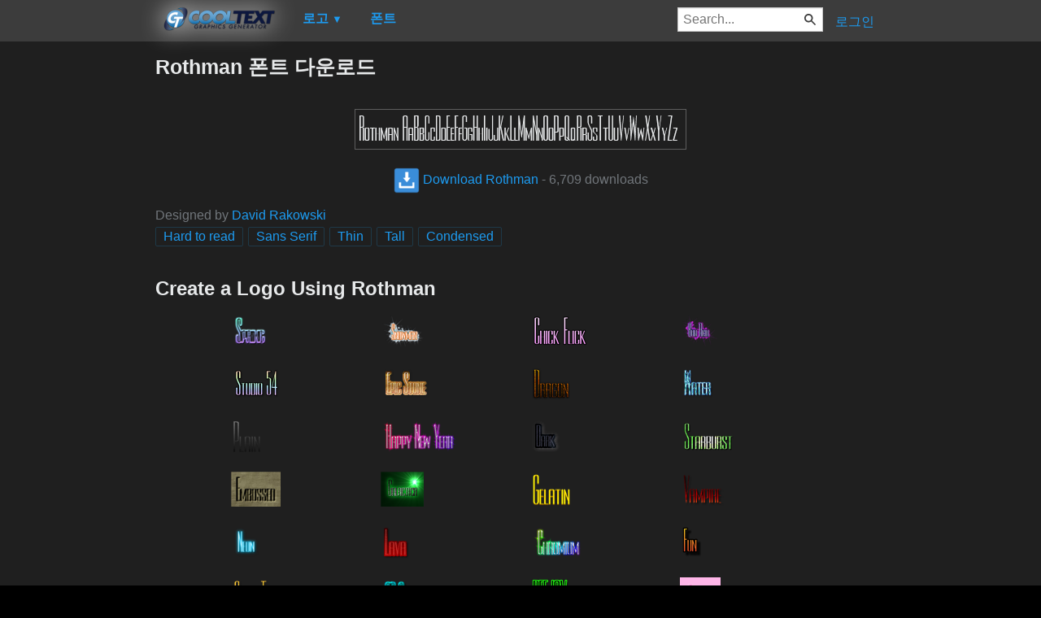

--- FILE ---
content_type: text/html; charset=utf-8
request_url: https://ko.cooltext.com/Download-Font-Rothman
body_size: 42580
content:
<!DOCTYPE html>
<html lang="ko-KR">
<head>
    <title>Rothman 폰트 다운로드</title>
    <meta name="viewport" content="width=device-width, initial-scale=1" />
    <link rel="stylesheet" href="https://ct.mob0.com/style.54.css" />    
    <meta property="og:url" content="https://ko.cooltext.com/Download-Font-Rothman" />
    <meta property="og:title" content="Rothman 폰트 다운로드" />
    <meta property="og:image" content="https://ct.mob0.com/Fonts/CharacterMap/Rothman.png" />
    <meta property="og:description" content="Download the Rothman font for free or use it to generate a fancy logo using the custom graphics generator." />
    <meta property="og:type" content="website" />

    <meta name="keywords" content="Rothman,Hard to read,Sans Serif,Thin,Tall,Condensed,Font Download,Free Font" />

    <script async src="//pagead2.googlesyndication.com/pagead/js/adsbygoogle.js"></script>
    <script>
        (adsbygoogle = window.adsbygoogle || []).push({
            google_ad_client: "ca-pub-8751921752358817",
            enable_page_level_ads: true
        });
    </script>
    <link rel="manifest" href="/manifest.json" />
</head>
<body>
    <table class="Main">
        
    <tr>
        <td class="Left Header"></td>
        <td id="Menu" class="Header">
                <a href="/" style="padding:0px"><img src="https://ct.mob0.com/Small-Logo.png" width="163" height="35" alt="Cool Text Graphics Generator" /></a>
    <div id="Popup" class="Submenu Popup"> </div>
    <ul class="MenuItem">
        <li>
            <a href="/Logos"><b>로고</b> <small>▼</small></a>
            <div class="Submenu LogoGallerySmall">
<a href="/Logo-Design-Burning" onmouseover="Tip(event, this, '4.gif')" class="LogoLink" ><img src="https://ct.mob0.com/Logo/Burning.gif" alt="Burning Logo Style" /></a><a href="/Logo-Design-Fun" onmouseover="Tip(event, this, '1009848424.png')" class="LogoLink" ><img src="https://ct.mob0.com/Logo/Fun.png" alt="Fun Logo Style" /></a><a href="/Logo-Design-Fantasy" onmouseover="Tip(event, this, '45.png')" class="LogoLink" ><img src="https://ct.mob0.com/Logo/Fantasy.png" alt="Fantasy Logo Style" /></a><a href="/Logo-Design-Keen" onmouseover="Tip(event, this, '758279718.png')" class="LogoLink" ><img src="https://ct.mob0.com/Logo/Keen.png" alt="Keen Logo Style" /></a><a href="/Logo-Design-Slab" onmouseover="Tip(event, this, '17.png')" class="LogoLink" ><img src="https://ct.mob0.com/Logo/Slab.png" alt="Slab Logo Style" /></a><a href="/Logo-Design-Legal" onmouseover="Tip(event, this, '732429307.png')" class="LogoLink" ><img src="https://ct.mob0.com/Logo/Legal.png" alt="Legal Logo Style" /></a><a href="/Logo-Design-Greek-Gold" onmouseover="Tip(event, this, '4112421173.png')" class="LogoLink" ><img src="https://ct.mob0.com/Logo/Greek-Gold.png" alt="Greek Gold Logo Style" /></a><a href="/Logo-Design-Plain" onmouseover="Tip(event, this, '4112952183.png')" class="LogoLink" ><img src="https://ct.mob0.com/Logo/Plain.png" alt="Plain Logo Style" /></a><a href="/Logo-Design-Water" onmouseover="Tip(event, this, '830469381.png')" class="LogoLink" ><img src="https://ct.mob0.com/Logo/Water.png" alt="Water Logo Style" /></a><a href="/Logo-Design-Starburst" onmouseover="Tip(event, this, '22.png')" class="LogoLink" ><img src="https://ct.mob0.com/Logo/Starburst.png" alt="Starburst Logo Style" /></a><a href="/Logo-Design-Miami" onmouseover="Tip(event, this, '2854656927.png')" class="LogoLink" ><img src="https://ct.mob0.com/Logo/Miami.png" alt="Miami Logo Style" /></a><a href="/Logo-Design-Groovy" onmouseover="Tip(event, this, '789574607.png')" class="LogoLink" ><img src="https://ct.mob0.com/Logo/Groovy.png" alt="Groovy Logo Style" /></a><a href="/Logo-Design-Super-Scripted" onmouseover="Tip(event, this, '732447945.png')" class="LogoLink" ><img src="https://ct.mob0.com/Logo/Super-Scripted.png" alt="Super Scripted Logo Style" /></a><a href="/Logo-Design-Glossy" onmouseover="Tip(event, this, '30.png')" class="LogoLink" ><img src="https://ct.mob0.com/Logo/Glossy.png" alt="Glossy Logo Style" /></a><a href="/Logo-Design-Love" onmouseover="Tip(event, this, '819721038.gif')" class="LogoLink" ><img src="https://ct.mob0.com/Logo/Love.gif" alt="Love Logo Style" /></a><a href="/Logo-Design-Easy" onmouseover="Tip(event, this, '791030843.png')" class="LogoLink" ><img src="https://ct.mob0.com/Logo/Easy.png" alt="Easy Logo Style" /></a><a href="/Logo-Design-Iced" onmouseover="Tip(event, this, '34.png')" class="LogoLink" ><img src="https://ct.mob0.com/Logo/Iced.png" alt="Iced Logo Style" /></a><a href="/Logo-Design-Neon" onmouseover="Tip(event, this, '18.png')" class="LogoLink" ><img src="https://ct.mob0.com/Logo/Neon.png" alt="Neon Logo Style" /></a><a href="/Logo-Design-Tribal" onmouseover="Tip(event, this, '2975689126.png')" class="LogoLink" ><img src="https://ct.mob0.com/Logo/Tribal.png" alt="Tribal Logo Style" /></a><a href="/Logo-Design-Skate" onmouseover="Tip(event, this, '780833150.png')" class="LogoLink" ><img src="https://ct.mob0.com/Logo/Skate.png" alt="Skate Logo Style" /></a><a href="/Logo-Design-Chrome-Two" onmouseover="Tip(event, this, '8.png')" class="LogoLink" ><img src="https://ct.mob0.com/Logo/Chrome-Two.png" alt="Chrome Two Logo Style" /></a><a href="/Logo-Design-Cupid" onmouseover="Tip(event, this, '622058564.png')" class="LogoLink" ><img src="https://ct.mob0.com/Logo/Cupid.png" alt="Cupid Logo Style" /></a><a href="/Logo-Design-Animated-Glow" onmouseover="Tip(event, this, '26.gif')" class="LogoLink" ><img src="https://ct.mob0.com/Logo/Animated-Glow.gif" alt="Animated Glow Logo Style" /></a><a href="/Logo-Design-Chick-Flick" onmouseover="Tip(event, this, '622063540.png')" class="LogoLink" ><img src="https://ct.mob0.com/Logo/Chick-Flick.png" alt="Chick Flick Logo Style" /></a><a href="/Logo-Design-Supernova" onmouseover="Tip(event, this, '2650967346.png')" class="LogoLink" ><img src="https://ct.mob0.com/Logo/Supernova.png" alt="Supernova Logo Style" /></a><a href="/Logo-Design-Muddy" onmouseover="Tip(event, this, '615608693.png')" class="LogoLink" ><img src="https://ct.mob0.com/Logo/Muddy.png" alt="Muddy Logo Style" /></a><a href="/Logo-Design-Tesla" onmouseover="Tip(event, this, '4113131447.png')" class="LogoLink" ><img src="https://ct.mob0.com/Logo/Tesla.png" alt="Tesla Logo Style" /></a><a href="/Logo-Design-Sugar" onmouseover="Tip(event, this, '1783669883.png')" class="LogoLink" ><img src="https://ct.mob0.com/Logo/Sugar.png" alt="Sugar Logo Style" /></a><a href="/Logo-Design-Spaced-Out" onmouseover="Tip(event, this, '2655376160.png')" class="LogoLink" ><img src="https://ct.mob0.com/Logo/Spaced-Out.png" alt="Spaced Out Logo Style" /></a><a href="/Logo-Design-Dark" onmouseover="Tip(event, this, '830474754.png')" class="LogoLink" ><img src="https://ct.mob0.com/Logo/Dark.png" alt="Dark Logo Style" /></a><a href="/Logo-Design-Neron" onmouseover="Tip(event, this, '2176267473.png')" class="LogoLink" ><img src="https://ct.mob0.com/Logo/Neron.png" alt="Neron Logo Style" /></a><a href="/Logo-Design-Gold-Trim" onmouseover="Tip(event, this, '732443655.png')" class="LogoLink" ><img src="https://ct.mob0.com/Logo/Gold-Trim.png" alt="Gold Trim Logo Style" /></a><a href="/Logo-Design-White" onmouseover="Tip(event, this, '732438332.png')" class="LogoLink" ><img src="https://ct.mob0.com/Logo/White.png" alt="White Logo Style" /></a><a href="/Logo-Design-Sushi" onmouseover="Tip(event, this, '830446526.png')" class="LogoLink" ><img src="https://ct.mob0.com/Logo/Sushi.png" alt="Sushi Logo Style" /></a><a href="/Logo-Design-Plastic" onmouseover="Tip(event, this, '42.png')" class="LogoLink" ><img src="https://ct.mob0.com/Logo/Plastic.png" alt="Plastic Logo Style" /></a><a href="/Logo-Design-Blinkie" onmouseover="Tip(event, this, '819515844.gif')" class="LogoLink" ><img src="https://ct.mob0.com/Logo/Blinkie.gif" alt="Blinkie Logo Style" /></a><a href="/Logo-Design-Gelatin" onmouseover="Tip(event, this, '4516518098.png')" class="LogoLink" ><img src="https://ct.mob0.com/Logo/Gelatin.png" alt="Gelatin Logo Style" /></a><a href="/Logo-Design-Tough" onmouseover="Tip(event, this, '758282876.png')" class="LogoLink" ><img src="https://ct.mob0.com/Logo/Tough.png" alt="Tough Logo Style" /></a><a href="/Logo-Design-Club" onmouseover="Tip(event, this, '832337804.png')" class="LogoLink" ><img src="https://ct.mob0.com/Logo/Club.png" alt="Club Logo Style" /></a><a href="/Logo-Design-Grinch" onmouseover="Tip(event, this, '1516206867.png')" class="LogoLink" ><img src="https://ct.mob0.com/Logo/Grinch.png" alt="Grinch Logo Style" /></a><a href="/Logo-Design-Fire" onmouseover="Tip(event, this, '13.png')" class="LogoLink" ><img src="https://ct.mob0.com/Logo/Fire.png" alt="Fire Logo Style" /></a><a href="/Logo-Design-Particle" onmouseover="Tip(event, this, '39.png')" class="LogoLink" ><img src="https://ct.mob0.com/Logo/Particle.png" alt="Particle Logo Style" /></a><a href="/Logo-Design-Hot-Pink" onmouseover="Tip(event, this, '2651216203.png')" class="LogoLink" ><img src="https://ct.mob0.com/Logo/Hot-Pink.png" alt="Hot Pink Logo Style" /></a><a href="/Logo-Design-Lasers" onmouseover="Tip(event, this, '611409107.png')" class="LogoLink" ><img src="https://ct.mob0.com/Logo/Lasers.png" alt="Lasers Logo Style" /></a><a href="/Logo-Design-Chrome-One" onmouseover="Tip(event, this, '7.png')" class="LogoLink" ><img src="https://ct.mob0.com/Logo/Chrome-One.png" alt="Chrome One Logo Style" /></a><a href="/Logo-Design-TROY" onmouseover="Tip(event, this, '4623632030.png')" class="LogoLink" ><img src="https://ct.mob0.com/Logo/TROY.png" alt="TROY Logo Style" /></a><a href="/Logo-Design-PURPLE-GIRL" onmouseover="Tip(event, this, '4618043283.png')" class="LogoLink" ><img src="https://ct.mob0.com/Logo/PURPLE-GIRL.png" alt="PURPLE GIRL Logo Style" /></a><a href="/Logo-Design-Merry-Christmas" onmouseover="Tip(event, this, '2222568262.png')" class="LogoLink" ><img src="https://ct.mob0.com/Logo/Merry-Christmas.png" alt="Merry Christmas Logo Style" /></a><a href="/Logo-Design-3D-Outline-Textured" onmouseover="Tip(event, this, '28.png')" class="LogoLink" ><img src="https://ct.mob0.com/Logo/3D-Outline-Textured.png" alt="3D Outline Textured Logo Style" /></a><a href="/Logo-Design-House-Arryn" onmouseover="Tip(event, this, '783758829.png')" class="LogoLink" ><img src="https://ct.mob0.com/Logo/House-Arryn.png" alt="House Arryn Logo Style" /></a><a href="/Logo-Design-Ice-Cube" onmouseover="Tip(event, this, '1779834160.png')" class="LogoLink" ><img src="https://ct.mob0.com/Logo/Ice-Cube.png" alt="Ice Cube Logo Style" /></a><a href="/Logo-Design-DEEJAY" onmouseover="Tip(event, this, '4112285956.png')" class="LogoLink" ><img src="https://ct.mob0.com/Logo/DEEJAY.png" alt="DEEJAY Logo Style" /></a><a href="/Logo-Design-Ballerina" onmouseover="Tip(event, this, '4624104889.png')" class="LogoLink" ><img src="https://ct.mob0.com/Logo/Ballerina.png" alt="Ballerina Logo Style" /></a><a href="/Logo-Design-Iceberg" onmouseover="Tip(event, this, '783756759.png')" class="LogoLink" ><img src="https://ct.mob0.com/Logo/Iceberg.png" alt="Iceberg Logo Style" /></a><a href="/Logo-Design-Spring" onmouseover="Tip(event, this, '759902224.png')" class="LogoLink" ><img src="https://ct.mob0.com/Logo/Spring.png" alt="Spring Logo Style" /></a><a href="/Logo-Design-Outline" onmouseover="Tip(event, this, '25.png')" class="LogoLink" ><img src="https://ct.mob0.com/Logo/Outline.png" alt="Outline Logo Style" /></a><a href="/Logo-Design-Lava" onmouseover="Tip(event, this, '852774362.png')" class="LogoLink" ><img src="https://ct.mob0.com/Logo/Lava.png" alt="Lava Logo Style" /></a><a href="/Logo-Design-Dragon" onmouseover="Tip(event, this, '1408867449.png')" class="LogoLink" ><img src="https://ct.mob0.com/Logo/Dragon.png" alt="Dragon Logo Style" /></a><a href="/Logo-Design-Princess" onmouseover="Tip(event, this, '829964308.png')" class="LogoLink" ><img src="https://ct.mob0.com/Logo/Princess.png" alt="Princess Logo Style" /></a><a href="/Logo-Design-Dark-Magic" onmouseover="Tip(event, this, '2975674466.png')" class="LogoLink" ><img src="https://ct.mob0.com/Logo/Dark-Magic.png" alt="Dark Magic Logo Style" /></a><a href="/Logo-Design-Happy-Joy" onmouseover="Tip(event, this, '1516212090.png')" class="LogoLink" ><img src="https://ct.mob0.com/Logo/Happy-Joy.png" alt="Happy Joy Logo Style" /></a><a href="/Logo-Design-Conan" onmouseover="Tip(event, this, '4623636111.png')" class="LogoLink" ><img src="https://ct.mob0.com/Logo/Conan.png" alt="Conan Logo Style" /></a><a href="/Logo-Design-Stranger" onmouseover="Tip(event, this, '2792545512.png')" class="LogoLink" ><img src="https://ct.mob0.com/Logo/Stranger.png" alt="Stranger Logo Style" /></a><a href="/Logo-Design-Halloween" onmouseover="Tip(event, this, '1408818473.png')" class="LogoLink" ><img src="https://ct.mob0.com/Logo/Halloween.png" alt="Halloween Logo Style" /></a>            </div>
        </li>
    </ul>
    <ul class="MenuItem">
        <li>
            <a href="/Fonts"><b>폰트</b></a>
            
        </li>
    </ul>
        <a class="RightMenu" href="/Login">로그인</a>

    <form action="/Search" id="SearchForm">
        <div style="display:inline; float:right" >
            <input id="search" type="search" name="Query" placeholder="Search..." value="" />
        </div>
    </form>
        </td>
        <td class="Right Header"></td>
    </tr>
    <tr valign="top">
        <td class="Left">
            

<div style="position:fixed">
    <script async src="//pagead2.googlesyndication.com/pagead/js/adsbygoogle.js"></script>
    <ins class="adsbygoogle"
         style="display:inline-block;width:160px;height:600px"
         data-ad-client="ca-pub-8751921752358817"
         data-ad-slot="0004057858"></ins>
    <script>
        (adsbygoogle = window.adsbygoogle || []).push({});
    </script>
</div>
<div style="width:160px;">&nbsp;</div>

        </td>
        <td class="Center" >
            

<h1>Rothman 폰트 다운로드</h1>
<br />
    <center>
        <a href="https://fonts.cooltext.com/Downloader.aspx?ID=11605"><img src="https://ct.mob0.com/Fonts/Light/Rothman.png" alt="Rothman Example" onmouseover="Tip(event, this, '../Fonts/CharacterMap/Rothman.png')" /></a>
    </center>
    <br />
    <center>
        
        <a href="https://fonts.cooltext.com/Downloader.aspx?ID=11605" title="Download Rothman"><img src="https://ct.mob0.com/share/download.png" class="squareIcon" /> Download Rothman</a>
        - 6,709 downloads
    </center>
<br />
    Designed by <a href="Fonts-David-Rakowski" >David Rakowski</a> 
<br />


    <a href="/Fonts-Hard-to-read" class="tag" title="Browse Hard to read Fonts">Hard to read</a> 
    <a href="/Fonts-Sans-Serif" class="tag" title="Browse Sans Serif Fonts">Sans Serif</a> 
    <a href="/Fonts-Thin" class="tag" title="Browse Thin Fonts">Thin</a> 
    <a href="/Fonts-Tall" class="tag" title="Browse Tall Fonts">Tall</a> 
    <a href="/Fonts-Condensed" class="tag" title="Browse Condensed Fonts">Condensed</a> 

<!-- Load character maps first -->
<img src="https://ct.mob0.com/Fonts/CharacterMap/Light/Rothman.png" alt="Rothman Example" style="display:none;" />
<img src="https://ct.mob0.com/Fonts/CharacterMap/Light/Rothman-Character-Map.png" alt="Rothman Character Map" style="display:none;" />
<br />
<br />
<h2>Create a Logo Using Rothman</h2>
<div class="LogoGallery">
    <div><a href="/Logo-Design-Spring?Font=11605" onmouseover="Tip(event, this, '../Fonts/LogoPreviews/Rothman/Rothman-Font-Preview-Spring-Logo.png')" class="LogoLink"><img src="https://ct.mob0.com/Fonts/LogoPreviews/Rothman/small/Rothman-Font-Preview-Spring-Logo.png" alt="Spring Logo Style" /></a></div>
    <div><a href="/Logo-Design-Snowman?Font=11605" onmouseover="Tip(event, this, '../Fonts/LogoPreviews/Rothman/Rothman-Font-Preview-Snowman-Logo.png')" class="LogoLink"><img src="https://ct.mob0.com/Fonts/LogoPreviews/Rothman/small/Rothman-Font-Preview-Snowman-Logo.png" alt="Snowman Logo Style" /></a></div>
    <div><a href="/Logo-Design-Chick-Flick?Font=11605" onmouseover="Tip(event, this, '../Fonts/LogoPreviews/Rothman/Rothman-Font-Preview-Chick-Flick-Logo.png')" class="LogoLink"><img src="https://ct.mob0.com/Fonts/LogoPreviews/Rothman/small/Rothman-Font-Preview-Chick-Flick-Logo.png" alt="Chick Flick Logo Style" /></a></div>
    <div><a href="/Logo-Design-Bad-Acid?Font=11605" onmouseover="Tip(event, this, '../Fonts/LogoPreviews/Rothman/Rothman-Font-Preview-Bad-Acid-Logo.png')" class="LogoLink"><img src="https://ct.mob0.com/Fonts/LogoPreviews/Rothman/small/Rothman-Font-Preview-Bad-Acid-Logo.png" alt="Bad Acid Logo Style" /></a></div>
    <div><a href="/Logo-Design-Studio-54?Font=11605" onmouseover="Tip(event, this, '../Fonts/LogoPreviews/Rothman/Rothman-Font-Preview-Studio-54-Logo.png')" class="LogoLink"><img src="https://ct.mob0.com/Fonts/LogoPreviews/Rothman/small/Rothman-Font-Preview-Studio-54-Logo.png" alt="Studio 54 Logo Style" /></a></div>
    <div><a href="/Logo-Design-Epic-Stone?Font=11605" onmouseover="Tip(event, this, '../Fonts/LogoPreviews/Rothman/Rothman-Font-Preview-Epic-Stone-Logo.png')" class="LogoLink"><img src="https://ct.mob0.com/Fonts/LogoPreviews/Rothman/small/Rothman-Font-Preview-Epic-Stone-Logo.png" alt="Epic Stone Logo Style" /></a></div>
    <div><a href="/Logo-Design-Dragon?Font=11605" onmouseover="Tip(event, this, '../Fonts/LogoPreviews/Rothman/Rothman-Font-Preview-Dragon-Logo.png')" class="LogoLink"><img src="https://ct.mob0.com/Fonts/LogoPreviews/Rothman/small/Rothman-Font-Preview-Dragon-Logo.png" alt="Dragon Logo Style" /></a></div>
    <div><a href="/Logo-Design-Water?Font=11605" onmouseover="Tip(event, this, '../Fonts/LogoPreviews/Rothman/Rothman-Font-Preview-Water-Logo.png')" class="LogoLink"><img src="https://ct.mob0.com/Fonts/LogoPreviews/Rothman/small/Rothman-Font-Preview-Water-Logo.png" alt="Water Logo Style" /></a></div>
    <div><a href="/Logo-Design-Plain?Font=11605" onmouseover="Tip(event, this, '../Fonts/LogoPreviews/Rothman/Rothman-Font-Preview-Plain-Logo.png')" class="LogoLink"><img src="https://ct.mob0.com/Fonts/LogoPreviews/Rothman/small/Rothman-Font-Preview-Plain-Logo.png" alt="Plain Logo Style" /></a></div>
    <div><a href="/Logo-Design-Happy-New-Year?Font=11605" onmouseover="Tip(event, this, '../Fonts/LogoPreviews/Rothman/Rothman-Font-Preview-Happy-New-Year-Logo.png')" class="LogoLink"><img src="https://ct.mob0.com/Fonts/LogoPreviews/Rothman/small/Rothman-Font-Preview-Happy-New-Year-Logo.png" alt="Happy New Year Logo Style" /></a></div>
    <div><a href="/Logo-Design-Dark?Font=11605" onmouseover="Tip(event, this, '../Fonts/LogoPreviews/Rothman/Rothman-Font-Preview-Dark-Logo.png')" class="LogoLink"><img src="https://ct.mob0.com/Fonts/LogoPreviews/Rothman/small/Rothman-Font-Preview-Dark-Logo.png" alt="Dark Logo Style" /></a></div>
    <div><a href="/Logo-Design-Starburst?Font=11605" onmouseover="Tip(event, this, '../Fonts/LogoPreviews/Rothman/Rothman-Font-Preview-Starburst-Logo.png')" class="LogoLink"><img src="https://ct.mob0.com/Fonts/LogoPreviews/Rothman/small/Rothman-Font-Preview-Starburst-Logo.png" alt="Starburst Logo Style" /></a></div>
    <div><a href="/Logo-Design-Embossed?Font=11605" onmouseover="Tip(event, this, '../Fonts/LogoPreviews/Rothman/Rothman-Font-Preview-Embossed-Logo.png')" class="LogoLink"><img src="https://ct.mob0.com/Fonts/LogoPreviews/Rothman/small/Rothman-Font-Preview-Embossed-Logo.png" alt="Embossed Logo Style" /></a></div>
    <div><a href="/Logo-Design-Galactica?Font=11605" onmouseover="Tip(event, this, '../Fonts/LogoPreviews/Rothman/Rothman-Font-Preview-Galactica-Logo.png')" class="LogoLink"><img src="https://ct.mob0.com/Fonts/LogoPreviews/Rothman/small/Rothman-Font-Preview-Galactica-Logo.png" alt="Galactica Logo Style" /></a></div>
    <div><a href="/Logo-Design-Gelatin?Font=11605" onmouseover="Tip(event, this, '../Fonts/LogoPreviews/Rothman/Rothman-Font-Preview-Gelatin-Logo.png')" class="LogoLink"><img src="https://ct.mob0.com/Fonts/LogoPreviews/Rothman/small/Rothman-Font-Preview-Gelatin-Logo.png" alt="Gelatin Logo Style" /></a></div>
    <div><a href="/Logo-Design-Vampire?Font=11605" onmouseover="Tip(event, this, '../Fonts/LogoPreviews/Rothman/Rothman-Font-Preview-Vampire-Logo.png')" class="LogoLink"><img src="https://ct.mob0.com/Fonts/LogoPreviews/Rothman/small/Rothman-Font-Preview-Vampire-Logo.png" alt="Vampire Logo Style" /></a></div>
    <div><a href="/Logo-Design-Neon?Font=11605" onmouseover="Tip(event, this, '../Fonts/LogoPreviews/Rothman/Rothman-Font-Preview-Neon-Logo.png')" class="LogoLink"><img src="https://ct.mob0.com/Fonts/LogoPreviews/Rothman/small/Rothman-Font-Preview-Neon-Logo.png" alt="Neon Logo Style" /></a></div>
    <div><a href="/Logo-Design-Lava?Font=11605" onmouseover="Tip(event, this, '../Fonts/LogoPreviews/Rothman/Rothman-Font-Preview-Lava-Logo.png')" class="LogoLink"><img src="https://ct.mob0.com/Fonts/LogoPreviews/Rothman/small/Rothman-Font-Preview-Lava-Logo.png" alt="Lava Logo Style" /></a></div>
    <div><a href="/Logo-Design-Chromium?Font=11605" onmouseover="Tip(event, this, '../Fonts/LogoPreviews/Rothman/Rothman-Font-Preview-Chromium-Logo.png')" class="LogoLink"><img src="https://ct.mob0.com/Fonts/LogoPreviews/Rothman/small/Rothman-Font-Preview-Chromium-Logo.png" alt="Chromium Logo Style" /></a></div>
    <div><a href="/Logo-Design-Fun?Font=11605" onmouseover="Tip(event, this, '../Fonts/LogoPreviews/Rothman/Rothman-Font-Preview-Fun-Logo.png')" class="LogoLink"><img src="https://ct.mob0.com/Fonts/LogoPreviews/Rothman/small/Rothman-Font-Preview-Fun-Logo.png" alt="Fun Logo Style" /></a></div>
    <div><a href="/Logo-Design-Gold-Trim?Font=11605" onmouseover="Tip(event, this, '../Fonts/LogoPreviews/Rothman/Rothman-Font-Preview-Gold-Trim-Logo.png')" class="LogoLink"><img src="https://ct.mob0.com/Fonts/LogoPreviews/Rothman/small/Rothman-Font-Preview-Gold-Trim-Logo.png" alt="Gold Trim Logo Style" /></a></div>
    <div><a href="/Logo-Design-3D-Outline-Textured?Font=11605" onmouseover="Tip(event, this, '../Fonts/LogoPreviews/Rothman/Rothman-Font-Preview-3D-Outline-Textured-Logo.png')" class="LogoLink"><img src="https://ct.mob0.com/Fonts/LogoPreviews/Rothman/small/Rothman-Font-Preview-3D-Outline-Textured-Logo.png" alt="3D Outline Textured Logo Style" /></a></div>
    <div><a href="/Logo-Design-DEEJAY?Font=11605" onmouseover="Tip(event, this, '../Fonts/LogoPreviews/Rothman/Rothman-Font-Preview-DEEJAY-Logo.png')" class="LogoLink"><img src="https://ct.mob0.com/Fonts/LogoPreviews/Rothman/small/Rothman-Font-Preview-DEEJAY-Logo.png" alt="DEEJAY Logo Style" /></a></div>
    <div><a href="/Logo-Design-Glitter?Font=11605" onmouseover="Tip(event, this, '../Fonts/LogoPreviews/Rothman/Rothman-Font-Preview-Glitter-Logo.gif')" class="LogoLink"><img src="https://ct.mob0.com/Fonts/LogoPreviews/Rothman/small/Rothman-Font-Preview-Glitter-Logo.gif" alt="Glitter Logo Style" /></a></div>
    <div><a href="/Logo-Design-Candy-Stripe?Font=11605" onmouseover="Tip(event, this, '../Fonts/LogoPreviews/Rothman/Rothman-Font-Preview-Candy-Stripe-Logo.png')" class="LogoLink"><img src="https://ct.mob0.com/Fonts/LogoPreviews/Rothman/small/Rothman-Font-Preview-Candy-Stripe-Logo.png" alt="Candy Stripe Logo Style" /></a></div>
    <div><a href="/Logo-Design-Coffee-Cup?Font=11605" onmouseover="Tip(event, this, '../Fonts/LogoPreviews/Rothman/Rothman-Font-Preview-Coffee-Cup-Logo.png')" class="LogoLink"><img src="https://ct.mob0.com/Fonts/LogoPreviews/Rothman/small/Rothman-Font-Preview-Coffee-Cup-Logo.png" alt="Coffee Cup Logo Style" /></a></div>
    <div><a href="/Logo-Design-Plastic?Font=11605" onmouseover="Tip(event, this, '../Fonts/LogoPreviews/Rothman/Rothman-Font-Preview-Plastic-Logo.png')" class="LogoLink"><img src="https://ct.mob0.com/Fonts/LogoPreviews/Rothman/small/Rothman-Font-Preview-Plastic-Logo.png" alt="Plastic Logo Style" /></a></div>
    <div><a href="/Logo-Design-Gunmetal?Font=11605" onmouseover="Tip(event, this, '../Fonts/LogoPreviews/Rothman/Rothman-Font-Preview-Gunmetal-Logo.png')" class="LogoLink"><img src="https://ct.mob0.com/Fonts/LogoPreviews/Rothman/small/Rothman-Font-Preview-Gunmetal-Logo.png" alt="Gunmetal Logo Style" /></a></div>
    <div><a href="/Logo-Design-Astroman?Font=11605" onmouseover="Tip(event, this, '../Fonts/LogoPreviews/Rothman/Rothman-Font-Preview-Astroman-Logo.png')" class="LogoLink"><img src="https://ct.mob0.com/Fonts/LogoPreviews/Rothman/small/Rothman-Font-Preview-Astroman-Logo.png" alt="Astroman Logo Style" /></a></div>
    <div><a href="/Logo-Design-Slab?Font=11605" onmouseover="Tip(event, this, '../Fonts/LogoPreviews/Rothman/Rothman-Font-Preview-Slab-Logo.png')" class="LogoLink"><img src="https://ct.mob0.com/Fonts/LogoPreviews/Rothman/small/Rothman-Font-Preview-Slab-Logo.png" alt="Slab Logo Style" /></a></div>
    <div><a href="/Logo-Design-Fantasy?Font=11605" onmouseover="Tip(event, this, '../Fonts/LogoPreviews/Rothman/Rothman-Font-Preview-Fantasy-Logo.png')" class="LogoLink"><img src="https://ct.mob0.com/Fonts/LogoPreviews/Rothman/small/Rothman-Font-Preview-Fantasy-Logo.png" alt="Fantasy Logo Style" /></a></div>
    <div><a href="/Logo-Design-Skate?Font=11605" onmouseover="Tip(event, this, '../Fonts/LogoPreviews/Rothman/Rothman-Font-Preview-Skate-Logo.png')" class="LogoLink"><img src="https://ct.mob0.com/Fonts/LogoPreviews/Rothman/small/Rothman-Font-Preview-Skate-Logo.png" alt="Skate Logo Style" /></a></div>
    <div><a href="/Logo-Design-Lasers?Font=11605" onmouseover="Tip(event, this, '../Fonts/LogoPreviews/Rothman/Rothman-Font-Preview-Lasers-Logo.png')" class="LogoLink"><img src="https://ct.mob0.com/Fonts/LogoPreviews/Rothman/small/Rothman-Font-Preview-Lasers-Logo.png" alt="Lasers Logo Style" /></a></div>
    <div><a href="/Logo-Design-Neron?Font=11605" onmouseover="Tip(event, this, '../Fonts/LogoPreviews/Rothman/Rothman-Font-Preview-Neron-Logo.png')" class="LogoLink"><img src="https://ct.mob0.com/Fonts/LogoPreviews/Rothman/small/Rothman-Font-Preview-Neron-Logo.png" alt="Neron Logo Style" /></a></div>
    <div><a href="/Logo-Design-Love?Font=11605" onmouseover="Tip(event, this, '../Fonts/LogoPreviews/Rothman/Rothman-Font-Preview-Love-Logo.gif')" class="LogoLink"><img src="https://ct.mob0.com/Fonts/LogoPreviews/Rothman/small/Rothman-Font-Preview-Love-Logo.gif" alt="Love Logo Style" /></a></div>
    <div><a href="/Logo-Design-Gradient-Bevel?Font=11605" onmouseover="Tip(event, this, '../Fonts/LogoPreviews/Rothman/Rothman-Font-Preview-Gradient-Bevel-Logo.png')" class="LogoLink"><img src="https://ct.mob0.com/Fonts/LogoPreviews/Rothman/small/Rothman-Font-Preview-Gradient-Bevel-Logo.png" alt="Gradient Bevel Logo Style" /></a></div>
    <div><a href="/Logo-Design-Chrome-Two?Font=11605" onmouseover="Tip(event, this, '../Fonts/LogoPreviews/Rothman/Rothman-Font-Preview-Chrome-Two-Logo.png')" class="LogoLink"><img src="https://ct.mob0.com/Fonts/LogoPreviews/Rothman/small/Rothman-Font-Preview-Chrome-Two-Logo.png" alt="Chrome Two Logo Style" /></a></div>
    <div><a href="/Logo-Design-Frosty?Font=11605" onmouseover="Tip(event, this, '../Fonts/LogoPreviews/Rothman/Rothman-Font-Preview-Frosty-Logo.png')" class="LogoLink"><img src="https://ct.mob0.com/Fonts/LogoPreviews/Rothman/small/Rothman-Font-Preview-Frosty-Logo.png" alt="Frosty Logo Style" /></a></div>
    <div><a href="/Logo-Design-Iceberg?Font=11605" onmouseover="Tip(event, this, '../Fonts/LogoPreviews/Rothman/Rothman-Font-Preview-Iceberg-Logo.png')" class="LogoLink"><img src="https://ct.mob0.com/Fonts/LogoPreviews/Rothman/small/Rothman-Font-Preview-Iceberg-Logo.png" alt="Iceberg Logo Style" /></a></div>
    <div><a href="/Logo-Design-Princess?Font=11605" onmouseover="Tip(event, this, '../Fonts/LogoPreviews/Rothman/Rothman-Font-Preview-Princess-Logo.png')" class="LogoLink"><img src="https://ct.mob0.com/Fonts/LogoPreviews/Rothman/small/Rothman-Font-Preview-Princess-Logo.png" alt="Princess Logo Style" /></a></div>
    <div><a href="/Logo-Design-Royal?Font=11605" onmouseover="Tip(event, this, '../Fonts/LogoPreviews/Rothman/Rothman-Font-Preview-Royal-Logo.png')" class="LogoLink"><img src="https://ct.mob0.com/Fonts/LogoPreviews/Rothman/small/Rothman-Font-Preview-Royal-Logo.png" alt="Royal Logo Style" /></a></div>
    <div><a href="/Logo-Design-Legal?Font=11605" onmouseover="Tip(event, this, '../Fonts/LogoPreviews/Rothman/Rothman-Font-Preview-Legal-Logo.png')" class="LogoLink"><img src="https://ct.mob0.com/Fonts/LogoPreviews/Rothman/small/Rothman-Font-Preview-Legal-Logo.png" alt="Legal Logo Style" /></a></div>
    <div><a href="/Logo-Design-Apollo-11?Font=11605" onmouseover="Tip(event, this, '../Fonts/LogoPreviews/Rothman/Rothman-Font-Preview-Apollo-11-Logo.png')" class="LogoLink"><img src="https://ct.mob0.com/Fonts/LogoPreviews/Rothman/small/Rothman-Font-Preview-Apollo-11-Logo.png" alt="Apollo 11 Logo Style" /></a></div>
    <div><a href="/Logo-Design-Easy?Font=11605" onmouseover="Tip(event, this, '../Fonts/LogoPreviews/Rothman/Rothman-Font-Preview-Easy-Logo.png')" class="LogoLink"><img src="https://ct.mob0.com/Fonts/LogoPreviews/Rothman/small/Rothman-Font-Preview-Easy-Logo.png" alt="Easy Logo Style" /></a></div>
    <div><a href="/Logo-Design-Gold-Bar?Font=11605" onmouseover="Tip(event, this, '../Fonts/LogoPreviews/Rothman/Rothman-Font-Preview-Gold-Bar-Logo.png')" class="LogoLink"><img src="https://ct.mob0.com/Fonts/LogoPreviews/Rothman/small/Rothman-Font-Preview-Gold-Bar-Logo.png" alt="Gold Bar Logo Style" /></a></div>
    <div><a href="/Logo-Design-Sushi?Font=11605" onmouseover="Tip(event, this, '../Fonts/LogoPreviews/Rothman/Rothman-Font-Preview-Sushi-Logo.png')" class="LogoLink"><img src="https://ct.mob0.com/Fonts/LogoPreviews/Rothman/small/Rothman-Font-Preview-Sushi-Logo.png" alt="Sushi Logo Style" /></a></div>
    <div><a href="/Logo-Design-Comic?Font=11605" onmouseover="Tip(event, this, '../Fonts/LogoPreviews/Rothman/Rothman-Font-Preview-Comic-Logo.png')" class="LogoLink"><img src="https://ct.mob0.com/Fonts/LogoPreviews/Rothman/small/Rothman-Font-Preview-Comic-Logo.png" alt="Comic Logo Style" /></a></div>
    <div><a href="/Logo-Design-Ice-Cube?Font=11605" onmouseover="Tip(event, this, '../Fonts/LogoPreviews/Rothman/Rothman-Font-Preview-Ice-Cube-Logo.png')" class="LogoLink"><img src="https://ct.mob0.com/Fonts/LogoPreviews/Rothman/small/Rothman-Font-Preview-Ice-Cube-Logo.png" alt="Ice Cube Logo Style" /></a></div>
    <div><a href="/Logo-Design-Cheetah?Font=11605" onmouseover="Tip(event, this, '../Fonts/LogoPreviews/Rothman/Rothman-Font-Preview-Cheetah-Logo.png')" class="LogoLink"><img src="https://ct.mob0.com/Fonts/LogoPreviews/Rothman/small/Rothman-Font-Preview-Cheetah-Logo.png" alt="Cheetah Logo Style" /></a></div>
    <div><a href="/Logo-Design-Black-Gold?Font=11605" onmouseover="Tip(event, this, '../Fonts/LogoPreviews/Rothman/Rothman-Font-Preview-Black-Gold-Logo.png')" class="LogoLink"><img src="https://ct.mob0.com/Fonts/LogoPreviews/Rothman/small/Rothman-Font-Preview-Black-Gold-Logo.png" alt="Black Gold Logo Style" /></a></div>
    <div><a href="/Logo-Design-Chrome-One?Font=11605" onmouseover="Tip(event, this, '../Fonts/LogoPreviews/Rothman/Rothman-Font-Preview-Chrome-One-Logo.png')" class="LogoLink"><img src="https://ct.mob0.com/Fonts/LogoPreviews/Rothman/small/Rothman-Font-Preview-Chrome-One-Logo.png" alt="Chrome One Logo Style" /></a></div>
    <div><a href="/Logo-Design-Spaced-Out?Font=11605" onmouseover="Tip(event, this, '../Fonts/LogoPreviews/Rothman/Rothman-Font-Preview-Spaced-Out-Logo.png')" class="LogoLink"><img src="https://ct.mob0.com/Fonts/LogoPreviews/Rothman/small/Rothman-Font-Preview-Spaced-Out-Logo.png" alt="Spaced Out Logo Style" /></a></div>
    <div><a href="/Logo-Design-Burning?Font=11605" onmouseover="Tip(event, this, '../Fonts/LogoPreviews/Rothman/Rothman-Font-Preview-Burning-Logo.gif')" class="LogoLink"><img src="https://ct.mob0.com/Fonts/LogoPreviews/Rothman/small/Rothman-Font-Preview-Burning-Logo.gif" alt="Burning Logo Style" /></a></div>
    <div><a href="/Logo-Design-Muddy?Font=11605" onmouseover="Tip(event, this, '../Fonts/LogoPreviews/Rothman/Rothman-Font-Preview-Muddy-Logo.png')" class="LogoLink"><img src="https://ct.mob0.com/Fonts/LogoPreviews/Rothman/small/Rothman-Font-Preview-Muddy-Logo.png" alt="Muddy Logo Style" /></a></div>
    <div><a href="/Logo-Design-Simple?Font=11605" onmouseover="Tip(event, this, '../Fonts/LogoPreviews/Rothman/Rothman-Font-Preview-Simple-Logo.png')" class="LogoLink"><img src="https://ct.mob0.com/Fonts/LogoPreviews/Rothman/small/Rothman-Font-Preview-Simple-Logo.png" alt="Simple Logo Style" /></a></div>
    <div><a href="/Logo-Design-Miami?Font=11605" onmouseover="Tip(event, this, '../Fonts/LogoPreviews/Rothman/Rothman-Font-Preview-Miami-Logo.png')" class="LogoLink"><img src="https://ct.mob0.com/Fonts/LogoPreviews/Rothman/small/Rothman-Font-Preview-Miami-Logo.png" alt="Miami Logo Style" /></a></div>
    <div><a href="/Logo-Design-Glossy?Font=11605" onmouseover="Tip(event, this, '../Fonts/LogoPreviews/Rothman/Rothman-Font-Preview-Glossy-Logo.png')" class="LogoLink"><img src="https://ct.mob0.com/Fonts/LogoPreviews/Rothman/small/Rothman-Font-Preview-Glossy-Logo.png" alt="Glossy Logo Style" /></a></div>
    <div><a href="/Logo-Design-Groovy?Font=11605" onmouseover="Tip(event, this, '../Fonts/LogoPreviews/Rothman/Rothman-Font-Preview-Groovy-Logo.png')" class="LogoLink"><img src="https://ct.mob0.com/Fonts/LogoPreviews/Rothman/small/Rothman-Font-Preview-Groovy-Logo.png" alt="Groovy Logo Style" /></a></div>
    <div><a href="/Logo-Design-Saint-Patrick?Font=11605" onmouseover="Tip(event, this, '../Fonts/LogoPreviews/Rothman/Rothman-Font-Preview-Saint-Patrick-Logo.png')" class="LogoLink"><img src="https://ct.mob0.com/Fonts/LogoPreviews/Rothman/small/Rothman-Font-Preview-Saint-Patrick-Logo.png" alt="Saint Patrick Logo Style" /></a></div>
    <div><a href="/Logo-Design-Blinkie?Font=11605" onmouseover="Tip(event, this, '../Fonts/LogoPreviews/Rothman/Rothman-Font-Preview-Blinkie-Logo.gif')" class="LogoLink"><img src="https://ct.mob0.com/Fonts/LogoPreviews/Rothman/small/Rothman-Font-Preview-Blinkie-Logo.gif" alt="Blinkie Logo Style" /></a></div>
    <div><a href="/Logo-Design-Hot-Pink?Font=11605" onmouseover="Tip(event, this, '../Fonts/LogoPreviews/Rothman/Rothman-Font-Preview-Hot-Pink-Logo.png')" class="LogoLink"><img src="https://ct.mob0.com/Fonts/LogoPreviews/Rothman/small/Rothman-Font-Preview-Hot-Pink-Logo.png" alt="Hot Pink Logo Style" /></a></div>
    <div><a href="/Logo-Design-Liquid-Gold?Font=11605" onmouseover="Tip(event, this, '../Fonts/LogoPreviews/Rothman/Rothman-Font-Preview-Liquid-Gold-Logo.png')" class="LogoLink"><img src="https://ct.mob0.com/Fonts/LogoPreviews/Rothman/small/Rothman-Font-Preview-Liquid-Gold-Logo.png" alt="Liquid Gold Logo Style" /></a></div>
    <div><a href="/Logo-Design-Neon-Glow?Font=11605" onmouseover="Tip(event, this, '../Fonts/LogoPreviews/Rothman/Rothman-Font-Preview-Neon-Glow-Logo.png')" class="LogoLink"><img src="https://ct.mob0.com/Fonts/LogoPreviews/Rothman/small/Rothman-Font-Preview-Neon-Glow-Logo.png" alt="Neon Glow Logo Style" /></a></div>

</div>
<br />

<h2>Rothman Example</h2>
<center>
    <img src="https://ct.mob0.com/Fonts/CharacterMap/Light/Rothman.png" alt="Rothman Example" style="max-width:100%;" />
</center>
<br />

<h2>Rothman Character Map</h2>
<center>
    <img src="https://ct.mob0.com/Fonts/CharacterMap/Light/Rothman-Character-Map.png" alt="Rothman Character Map" style="max-width:100%;" />
</center>
<br />

<b>Added on 2011년 8월 4일 목요일</b>
<br />
6,709 downloads
    <br />
    Designed by <a href="Fonts-David-Rakowski" >David Rakowski</a> 
<br />
<br />
<h2>Similar Fonts</h2>
    <a href="/Download-Font-Six+Caps"><img src="https://ct.mob0.com/Fonts/Preview/Light/Six-Caps.png" alt="Six Caps Font" width="360" onmouseover="Tip(event, this, '../Fonts/CharacterMap/Six-Caps.png')" /></a>
    <a href="/Download-Font-Droid"><img src="https://ct.mob0.com/Fonts/Preview/Light/Droid.png" alt="Droid Font" width="360" onmouseover="Tip(event, this, '../Fonts/CharacterMap/Droid.png')" /></a>
    <a href="/Download-Font-Rothenburg+Decorative"><img src="https://ct.mob0.com/Fonts/Preview/Light/Rothenburg-Decorative.png" alt="Rothenburg Decorative Font" width="360" onmouseover="Tip(event, this, '../Fonts/CharacterMap/Rothenburg-Decorative.png')" /></a>
    <a href="/Download-Font-Utility"><img src="https://ct.mob0.com/Fonts/Preview/Light/Utility.png" alt="Utility Font" width="360" onmouseover="Tip(event, this, '../Fonts/CharacterMap/Utility.png')" /></a>
    <a href="/Download-Font-Raleway"><img src="https://ct.mob0.com/Fonts/Preview/Light/Raleway.png" alt="Raleway Font" width="360" onmouseover="Tip(event, this, '../Fonts/CharacterMap/Raleway.png')" /></a>


<br />
<br />
<h2>폰트 설치 설명</h2>
<br />
폰트 설치 전 ZIP 파일에서 TTF 파일을 압축해제 하셔야 할 수도 있습니다.
<br />
<br /><b>윈도우 (XP/비스타)</b>
<br />
<br />
TTF 파일을 마우스로 오른쪽 클릭 하신 후 설치를 선택 하세요.
<br />
<br /><b>MacOS X (10.3 밑 그 이후 버전)</b>
<br />
<br />
TTF 파일을 더블클릭 후 설치를 선택 하세요.
<br />
<br />


            <br />
            <center>
                

    <script async src="//pagead2.googlesyndication.com/pagead/js/adsbygoogle.js"></script>
    <ins class="adsbygoogle"
         style="display:inline-block;width:336px;height:280px"
         data-ad-client="ca-pub-8751921752358817"
         data-ad-slot="0189398578"></ins>
    <script>
        (adsbygoogle = window.adsbygoogle || []).push({});
    </script>

            </center>
            
            
            <br />
            <h2>Generator Categories</h2>
            <a href="/Logos" class="tag-cloud">Most Popular</a>
            

    <a href="/Logos-Animated" class="tag-cloud">Animated <font size="-1">(7)</font></a>
    <a href="/Logos-Black" class="tag-cloud">Black <font size="-1">(13)</font></a>
    <a href="/Logos-Blue" class="tag-cloud">Blue <font size="-1">(17)</font></a>
    <a href="/Logos-Brown" class="tag-cloud">Brown <font size="-1">(8)</font></a>
    <a href="/Logos-Burning" class="tag-cloud">Burning <font size="-1">(6)</font></a>
    <a href="/Logos-Casual" class="tag-cloud">Casual <font size="-1">(5)</font></a>
    <a href="/Logos-Chrome" class="tag-cloud">Chrome <font size="-1">(11)</font></a>
    <a href="/Logos-Classic" class="tag-cloud">Classic <font size="-1">(5)</font></a>
    <a href="/Logos-Distressed" class="tag-cloud">Distressed <font size="-1">(22)</font></a>
    <a href="/Logos-Elegant" class="tag-cloud">Elegant <font size="-1">(11)</font></a>
    <a href="/Logos-Fire" class="tag-cloud">Fire <font size="-1">(6)</font></a>
    <a href="/Logos-Fun" class="tag-cloud">Fun <font size="-1">(10)</font></a>
    <a href="/Logos-Girly" class="tag-cloud">Girly <font size="-1">(7)</font></a>
    <a href="/Logos-Glossy" class="tag-cloud">Glossy <font size="-1">(16)</font></a>
    <a href="/Logos-Glowing" class="tag-cloud">Glowing <font size="-1">(20)</font></a>
    <a href="/Logos-Gold" class="tag-cloud">Gold <font size="-1">(19)</font></a>
    <a href="/Logos-Gradient" class="tag-cloud">Gradient <font size="-1">(6)</font></a>
    <a href="/Logos-Gray" class="tag-cloud">Gray <font size="-1">(8)</font></a>
    <a href="/Logos-Green" class="tag-cloud">Green <font size="-1">(12)</font></a>
    <a href="/Logos-Heavy" class="tag-cloud">Heavy <font size="-1">(19)</font></a>
    <a href="/Logos-Holiday" class="tag-cloud">Holiday <font size="-1">(6)</font></a>
    <a href="/Logos-Ice" class="tag-cloud">Ice <font size="-1">(6)</font></a>
    <a href="/Logos-Medieval" class="tag-cloud">Medieval <font size="-1">(12)</font></a>
    <a href="/Logos-Metal" class="tag-cloud">Metal <font size="-1">(8)</font></a>
    <a href="/Logos-Neon" class="tag-cloud">Neon <font size="-1">(5)</font></a>
    <a href="/Logos-Orange" class="tag-cloud">Orange <font size="-1">(10)</font></a>
    <a href="/Logos-Outline" class="tag-cloud">Outline <font size="-1">(31)</font></a>
    <a href="/Logos-Pink" class="tag-cloud">Pink <font size="-1">(14)</font></a>
    <a href="/Logos-Purple" class="tag-cloud">Purple <font size="-1">(15)</font></a>
    <a href="/Logos-Red" class="tag-cloud">Red <font size="-1">(25)</font></a>
    <a href="/Logos-Retro" class="tag-cloud">Retro <font size="-1">(7)</font></a>
    <a href="/Logos-Rounded" class="tag-cloud">Rounded <font size="-1">(22)</font></a>
    <a href="/Logos-Science-Fiction" class="tag-cloud">Science-Fiction <font size="-1">(9)</font></a>
    <a href="/Logos-Script" class="tag-cloud">Script <font size="-1">(5)</font></a>
    <a href="/Logos-Shadow" class="tag-cloud">Shadow <font size="-1">(10)</font></a>
    <a href="/Logos-Sharp" class="tag-cloud">Sharp <font size="-1">(6)</font></a>
    <a href="/Logos-Shiny" class="tag-cloud">Shiny <font size="-1">(9)</font></a>
    <a href="/Logos-Space" class="tag-cloud">Space <font size="-1">(8)</font></a>
    <a href="/Logos-Sparkle" class="tag-cloud">Sparkle <font size="-1">(7)</font></a>
    <a href="/Logos-Stencil" class="tag-cloud">Stencil <font size="-1">(6)</font></a>
    <a href="/Logos-Stone" class="tag-cloud">Stone <font size="-1">(7)</font></a>
    <a href="/Logos-Trippy" class="tag-cloud">Trippy <font size="-1">(5)</font></a>
    <a href="/Logos-Valentines" class="tag-cloud">Valentines <font size="-1">(6)</font></a>
    <a href="/Logos-White" class="tag-cloud">White <font size="-1">(7)</font></a>
    <a href="/Logos-Yellow" class="tag-cloud">Yellow <font size="-1">(15)</font></a>

            
            
        </td>
        <td class="Right">
            

<div style="position:fixed;">
    
        <script async src="//pagead2.googlesyndication.com/pagead/js/adsbygoogle.js"></script>
        <ins class="adsbygoogle"
             style="display:inline-block;width:160px;height:600px"
             data-ad-client="ca-pub-8751921752358817"
             data-ad-slot="8500747018"></ins>
        <script>(adsbygoogle = window.adsbygoogle || []).push({});</script>
    
</div>
<div style="width:160px;">&nbsp;</div>


        </td>
    </tr>
    <tr>
        <td colspan="3" id="Footer">
            <a href="Contact"> 문의 하기</a> &nbsp; <a href="Link"> 이 사이트로 링크</a>
            
            
        </td>
    </tr>
</table>

<script type="text/javascript" src="https://ct.mob0.com/Menu.4.js"></script>


</body>
</html>

--- FILE ---
content_type: text/html; charset=utf-8
request_url: https://www.google.com/recaptcha/api2/aframe
body_size: 269
content:
<!DOCTYPE HTML><html><head><meta http-equiv="content-type" content="text/html; charset=UTF-8"></head><body><script nonce="cNwlEDNxMkvS4nXjxkyO5A">/** Anti-fraud and anti-abuse applications only. See google.com/recaptcha */ try{var clients={'sodar':'https://pagead2.googlesyndication.com/pagead/sodar?'};window.addEventListener("message",function(a){try{if(a.source===window.parent){var b=JSON.parse(a.data);var c=clients[b['id']];if(c){var d=document.createElement('img');d.src=c+b['params']+'&rc='+(localStorage.getItem("rc::a")?sessionStorage.getItem("rc::b"):"");window.document.body.appendChild(d);sessionStorage.setItem("rc::e",parseInt(sessionStorage.getItem("rc::e")||0)+1);localStorage.setItem("rc::h",'1769022395569');}}}catch(b){}});window.parent.postMessage("_grecaptcha_ready", "*");}catch(b){}</script></body></html>